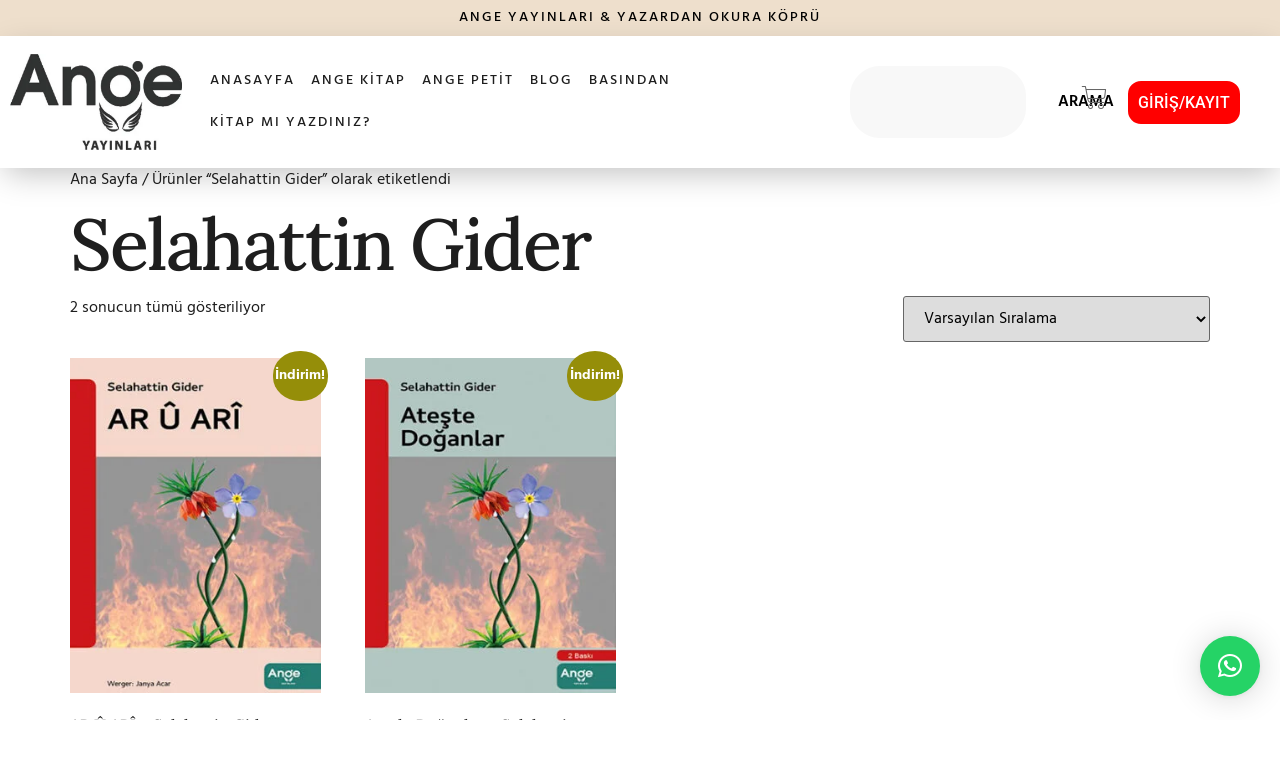

--- FILE ---
content_type: text/css
request_url: https://www.angeyayinlari.com/wp-content/uploads/elementor/css/post-1470.css?ver=1768478621
body_size: 1956
content:
.elementor-1470 .elementor-element.elementor-element-7814aa05:not(.elementor-motion-effects-element-type-background), .elementor-1470 .elementor-element.elementor-element-7814aa05 > .elementor-motion-effects-container > .elementor-motion-effects-layer{background-color:var( --e-global-color-9599ec0 );}.elementor-1470 .elementor-element.elementor-element-7814aa05{transition:background 0.3s, border 0.3s, border-radius 0.3s, box-shadow 0.3s;z-index:9;}.elementor-1470 .elementor-element.elementor-element-7814aa05 > .elementor-background-overlay{transition:background 0.3s, border-radius 0.3s, opacity 0.3s;}.elementor-widget-heading .elementor-heading-title{font-family:var( --e-global-typography-primary-font-family ), Sans-serif;font-weight:var( --e-global-typography-primary-font-weight );color:var( --e-global-color-primary );}.elementor-1470 .elementor-element.elementor-element-2a750fbb{text-align:center;}.elementor-1470 .elementor-element.elementor-element-2a750fbb .elementor-heading-title{font-family:var( --e-global-typography-84ca66e-font-family ), Sans-serif;font-size:var( --e-global-typography-84ca66e-font-size );font-weight:var( --e-global-typography-84ca66e-font-weight );text-transform:var( --e-global-typography-84ca66e-text-transform );line-height:var( --e-global-typography-84ca66e-line-height );letter-spacing:var( --e-global-typography-84ca66e-letter-spacing );color:#000000;}.elementor-1470 .elementor-element.elementor-element-488ddb1e > .elementor-container > .elementor-column > .elementor-widget-wrap{align-content:center;align-items:center;}.elementor-1470 .elementor-element.elementor-element-488ddb1e:not(.elementor-motion-effects-element-type-background), .elementor-1470 .elementor-element.elementor-element-488ddb1e > .elementor-motion-effects-container > .elementor-motion-effects-layer{background-color:var( --e-global-color-a291686 );}.elementor-1470 .elementor-element.elementor-element-488ddb1e{box-shadow:0px 10px 30px -5px rgba(0, 0, 0, 0.25);transition:background 0.3s, border 0.3s, border-radius 0.3s, box-shadow 0.3s;z-index:10;}.elementor-1470 .elementor-element.elementor-element-488ddb1e > .elementor-background-overlay{transition:background 0.3s, border-radius 0.3s, opacity 0.3s;}.elementor-widget-image .widget-image-caption{color:var( --e-global-color-text );font-family:var( --e-global-typography-text-font-family ), Sans-serif;font-weight:var( --e-global-typography-text-font-weight );}.elementor-1470 .elementor-element.elementor-element-48802784{text-align:center;}.elementor-1470 .elementor-element.elementor-element-48802784 img{width:100%;max-width:100%;height:112px;object-fit:contain;object-position:center center;}.elementor-widget-nav-menu .elementor-nav-menu .elementor-item{font-family:var( --e-global-typography-primary-font-family ), Sans-serif;font-weight:var( --e-global-typography-primary-font-weight );}.elementor-widget-nav-menu .elementor-nav-menu--main .elementor-item{color:var( --e-global-color-text );fill:var( --e-global-color-text );}.elementor-widget-nav-menu .elementor-nav-menu--main .elementor-item:hover,
					.elementor-widget-nav-menu .elementor-nav-menu--main .elementor-item.elementor-item-active,
					.elementor-widget-nav-menu .elementor-nav-menu--main .elementor-item.highlighted,
					.elementor-widget-nav-menu .elementor-nav-menu--main .elementor-item:focus{color:var( --e-global-color-accent );fill:var( --e-global-color-accent );}.elementor-widget-nav-menu .elementor-nav-menu--main:not(.e--pointer-framed) .elementor-item:before,
					.elementor-widget-nav-menu .elementor-nav-menu--main:not(.e--pointer-framed) .elementor-item:after{background-color:var( --e-global-color-accent );}.elementor-widget-nav-menu .e--pointer-framed .elementor-item:before,
					.elementor-widget-nav-menu .e--pointer-framed .elementor-item:after{border-color:var( --e-global-color-accent );}.elementor-widget-nav-menu{--e-nav-menu-divider-color:var( --e-global-color-text );}.elementor-widget-nav-menu .elementor-nav-menu--dropdown .elementor-item, .elementor-widget-nav-menu .elementor-nav-menu--dropdown  .elementor-sub-item{font-family:var( --e-global-typography-accent-font-family ), Sans-serif;font-weight:var( --e-global-typography-accent-font-weight );}.elementor-1470 .elementor-element.elementor-element-585050bc{width:var( --container-widget-width, 102.649% );max-width:102.649%;--container-widget-width:102.649%;--container-widget-flex-grow:0;--e-nav-menu-horizontal-menu-item-margin:calc( 0px / 2 );}.elementor-1470 .elementor-element.elementor-element-585050bc.elementor-element{--flex-grow:0;--flex-shrink:0;}.elementor-1470 .elementor-element.elementor-element-585050bc .elementor-menu-toggle{margin-left:auto;background-color:#02010100;}.elementor-1470 .elementor-element.elementor-element-585050bc .elementor-nav-menu .elementor-item{font-family:var( --e-global-typography-84ca66e-font-family ), Sans-serif;font-size:var( --e-global-typography-84ca66e-font-size );font-weight:var( --e-global-typography-84ca66e-font-weight );text-transform:var( --e-global-typography-84ca66e-text-transform );line-height:var( --e-global-typography-84ca66e-line-height );letter-spacing:var( --e-global-typography-84ca66e-letter-spacing );}.elementor-1470 .elementor-element.elementor-element-585050bc .elementor-nav-menu--main .elementor-item{color:var( --e-global-color-dea41e4 );fill:var( --e-global-color-dea41e4 );padding-left:8px;padding-right:8px;padding-top:13px;padding-bottom:13px;}.elementor-1470 .elementor-element.elementor-element-585050bc .elementor-nav-menu--main .elementor-item:hover,
					.elementor-1470 .elementor-element.elementor-element-585050bc .elementor-nav-menu--main .elementor-item.elementor-item-active,
					.elementor-1470 .elementor-element.elementor-element-585050bc .elementor-nav-menu--main .elementor-item.highlighted,
					.elementor-1470 .elementor-element.elementor-element-585050bc .elementor-nav-menu--main .elementor-item:focus{color:var( --e-global-color-dea41e4 );}.elementor-1470 .elementor-element.elementor-element-585050bc .elementor-nav-menu--main:not(.e--pointer-framed) .elementor-item:before,
					.elementor-1470 .elementor-element.elementor-element-585050bc .elementor-nav-menu--main:not(.e--pointer-framed) .elementor-item:after{background-color:var( --e-global-color-91455cb );}.elementor-1470 .elementor-element.elementor-element-585050bc .e--pointer-framed .elementor-item:before,
					.elementor-1470 .elementor-element.elementor-element-585050bc .e--pointer-framed .elementor-item:after{border-color:var( --e-global-color-91455cb );}.elementor-1470 .elementor-element.elementor-element-585050bc .elementor-nav-menu--main .elementor-item.elementor-item-active{color:var( --e-global-color-dea41e4 );}.elementor-1470 .elementor-element.elementor-element-585050bc .elementor-nav-menu--main:not(.e--pointer-framed) .elementor-item.elementor-item-active:before,
					.elementor-1470 .elementor-element.elementor-element-585050bc .elementor-nav-menu--main:not(.e--pointer-framed) .elementor-item.elementor-item-active:after{background-color:var( --e-global-color-9599ec0 );}.elementor-1470 .elementor-element.elementor-element-585050bc .e--pointer-framed .elementor-item.elementor-item-active:before,
					.elementor-1470 .elementor-element.elementor-element-585050bc .e--pointer-framed .elementor-item.elementor-item-active:after{border-color:var( --e-global-color-9599ec0 );}.elementor-1470 .elementor-element.elementor-element-585050bc .elementor-nav-menu--main:not(.elementor-nav-menu--layout-horizontal) .elementor-nav-menu > li:not(:last-child){margin-bottom:0px;}.elementor-1470 .elementor-element.elementor-element-585050bc .elementor-item:before{border-radius:30px;}.elementor-1470 .elementor-element.elementor-element-585050bc .e--animation-shutter-in-horizontal .elementor-item:before{border-radius:30px 30px 0 0;}.elementor-1470 .elementor-element.elementor-element-585050bc .e--animation-shutter-in-horizontal .elementor-item:after{border-radius:0 0 30px 30px;}.elementor-1470 .elementor-element.elementor-element-585050bc .e--animation-shutter-in-vertical .elementor-item:before{border-radius:0 30px 30px 0;}.elementor-1470 .elementor-element.elementor-element-585050bc .e--animation-shutter-in-vertical .elementor-item:after{border-radius:30px 0 0 30px;}.elementor-1470 .elementor-element.elementor-element-585050bc .elementor-nav-menu--dropdown a, .elementor-1470 .elementor-element.elementor-element-585050bc .elementor-menu-toggle{color:var( --e-global-color-dea41e4 );fill:var( --e-global-color-dea41e4 );}.elementor-1470 .elementor-element.elementor-element-585050bc .elementor-nav-menu--dropdown{background-color:var( --e-global-color-a291686 );border-style:solid;border-width:0px 0px 3px 0px;border-color:var( --e-global-color-9599ec0 );border-radius:30px 30px 30px 30px;}.elementor-1470 .elementor-element.elementor-element-585050bc .elementor-nav-menu--dropdown a:hover,
					.elementor-1470 .elementor-element.elementor-element-585050bc .elementor-nav-menu--dropdown a:focus,
					.elementor-1470 .elementor-element.elementor-element-585050bc .elementor-nav-menu--dropdown a.elementor-item-active,
					.elementor-1470 .elementor-element.elementor-element-585050bc .elementor-nav-menu--dropdown a.highlighted,
					.elementor-1470 .elementor-element.elementor-element-585050bc .elementor-menu-toggle:hover,
					.elementor-1470 .elementor-element.elementor-element-585050bc .elementor-menu-toggle:focus{color:var( --e-global-color-dea41e4 );}.elementor-1470 .elementor-element.elementor-element-585050bc .elementor-nav-menu--dropdown a:hover,
					.elementor-1470 .elementor-element.elementor-element-585050bc .elementor-nav-menu--dropdown a:focus,
					.elementor-1470 .elementor-element.elementor-element-585050bc .elementor-nav-menu--dropdown a.elementor-item-active,
					.elementor-1470 .elementor-element.elementor-element-585050bc .elementor-nav-menu--dropdown a.highlighted{background-color:var( --e-global-color-91455cb );}.elementor-1470 .elementor-element.elementor-element-585050bc .elementor-nav-menu--dropdown a.elementor-item-active{color:var( --e-global-color-dea41e4 );background-color:var( --e-global-color-9599ec0 );}.elementor-1470 .elementor-element.elementor-element-585050bc .elementor-nav-menu--dropdown .elementor-item, .elementor-1470 .elementor-element.elementor-element-585050bc .elementor-nav-menu--dropdown  .elementor-sub-item{font-family:var( --e-global-typography-b2ce6af-font-family ), Sans-serif;font-size:var( --e-global-typography-b2ce6af-font-size );}.elementor-1470 .elementor-element.elementor-element-585050bc .elementor-nav-menu--dropdown li:first-child a{border-top-left-radius:30px;border-top-right-radius:30px;}.elementor-1470 .elementor-element.elementor-element-585050bc .elementor-nav-menu--dropdown li:last-child a{border-bottom-right-radius:30px;border-bottom-left-radius:30px;}.elementor-1470 .elementor-element.elementor-element-585050bc .elementor-nav-menu--main .elementor-nav-menu--dropdown, .elementor-1470 .elementor-element.elementor-element-585050bc .elementor-nav-menu__container.elementor-nav-menu--dropdown{box-shadow:0px 10px 30px -5px rgba(0, 0, 0, 0.25);}.elementor-1470 .elementor-element.elementor-element-585050bc .elementor-nav-menu--dropdown a{padding-left:20px;padding-right:20px;}.elementor-1470 .elementor-element.elementor-element-585050bc div.elementor-menu-toggle{color:var( --e-global-color-dea41e4 );}.elementor-1470 .elementor-element.elementor-element-585050bc div.elementor-menu-toggle svg{fill:var( --e-global-color-dea41e4 );}.elementor-widget-search{--e-search-input-color:var( --e-global-color-text );}.elementor-widget-search.e-focus{--e-search-input-color:var( --e-global-color-text );}.elementor-widget-search .elementor-pagination{font-family:var( --e-global-typography-primary-font-family ), Sans-serif;font-weight:var( --e-global-typography-primary-font-weight );}.elementor-1470 .elementor-element.elementor-element-e5523f2 .e-search-submit{background-color:#FFFFFF;}.elementor-1470 .elementor-element.elementor-element-e5523f2 .e-search-submit:hover{background-color:#000000;--e-search-submit-color:#FFFFFF;}.elementor-1470 .elementor-element.elementor-element-e5523f2{--e-search-submit-color:#000000;}.elementor-1470 .elementor-element.elementor-element-afdfdc4 .bdt-mini-cart-wrapper .bdt-mini-cart-button-icon{margin-left:0px;}body:not(.bdt-offcanvas-flip) #bdt-offcanvas-afdfdc4.bdt-offcanvas .bdt-offcanvas-bar{width:260px;left:-260px;}body:not(.bdt-offcanvas-flip) #bdt-offcanvas-afdfdc4.bdt-offcanvas.bdt-open>.bdt-offcanvas-bar{left:0;}.bdt-offcanvas-flip #bdt-offcanvas-afdfdc4.bdt-offcanvas .bdt-offcanvas-bar{width:260px;right:-260px;}.bdt-offcanvas-flip #bdt-offcanvas-afdfdc4.bdt-offcanvas.bdt-open>.bdt-offcanvas-bar{right:0;}#bdt-offcanvas-afdfdc4.bdt-offcanvas{height:650px;}.elementor-1470 .elementor-element.elementor-element-afdfdc4 .bdt-mini-cart-wrapper .bdt-mini-cart-button{padding:0px 0px 0px 0px;}.elementor-1470 .elementor-element.elementor-element-afdfdc4 .bdt-mini-cart-wrapper .bdt-cart-button-text{font-size:1px;}.elementor-1470 .elementor-element.elementor-element-afdfdc4 .bdt-mini-cart-wrapper .bdt-mini-cart-button-icon .bdt-cart-icon i{font-size:25px;}.elementor-1470 .elementor-element.elementor-element-afdfdc4 .bdt-mini-cart-product-item .bdt-mini-cart-product-thumbnail img{border-radius:15px 15px 15px 15px;overflow:hidden;}.elementor-1470 .elementor-element.elementor-element-afdfdc4 .bdt-mini-cart-footer-buttons .bdt-button-view-cart{padding:10px 10px 10px 10px;}.elementor-bc-flex-widget .elementor-1470 .elementor-element.elementor-element-28c08e21.elementor-column .elementor-widget-wrap{align-items:center;}.elementor-1470 .elementor-element.elementor-element-28c08e21.elementor-column.elementor-element[data-element_type="column"] > .elementor-widget-wrap.elementor-element-populated{align-content:center;align-items:center;}.elementor-1470 .elementor-element.elementor-element-28c08e21.elementor-column > .elementor-widget-wrap{justify-content:center;}.elementor-1470 .elementor-element.elementor-element-7ebd6b6d > .elementor-container > .elementor-column > .elementor-widget-wrap{align-content:center;align-items:center;}.elementor-1470 .elementor-element.elementor-element-7ebd6b6d{padding:0em 0em 0em 0em;}.elementor-widget-button .elementor-button{background-color:var( --e-global-color-accent );font-family:var( --e-global-typography-accent-font-family ), Sans-serif;font-weight:var( --e-global-typography-accent-font-weight );}.elementor-1470 .elementor-element.elementor-element-5bb3faf3 .elementor-button{background-color:#FF0000;fill:#FFFFFF;color:#FFFFFF;border-style:solid;border-width:2px 2px 2px 2px;border-radius:15px 15px 15px 15px;padding:10px 10px 9px 10px;}.elementor-1470 .elementor-element.elementor-element-5bb3faf3{width:var( --container-widget-width, 96.451% );max-width:96.451%;--container-widget-width:96.451%;--container-widget-flex-grow:0;}.elementor-1470 .elementor-element.elementor-element-5bb3faf3.elementor-element{--flex-grow:0;--flex-shrink:0;}.elementor-1470 .elementor-element.elementor-element-e8228bc{width:var( --container-widget-width, 97.719% );max-width:97.719%;--container-widget-width:97.719%;--container-widget-flex-grow:0;}.elementor-1470 .elementor-element.elementor-element-e8228bc.elementor-element{--flex-grow:0;--flex-shrink:0;}.elementor-1470 .elementor-element.elementor-element-e8228bc .elementor-heading-title{font-family:"Hind", Sans-serif;font-size:14px;font-weight:700;text-transform:uppercase;line-height:1.2em;letter-spacing:2px;color:var( --e-global-color-8580031 );}.elementor-theme-builder-content-area{height:400px;}.elementor-location-header:before, .elementor-location-footer:before{content:"";display:table;clear:both;}.elementor-widget .tippy-tooltip .tippy-content{text-align:center;}@media(max-width:1024px){.elementor-1470 .elementor-element.elementor-element-2a750fbb .elementor-heading-title{font-size:var( --e-global-typography-84ca66e-font-size );line-height:var( --e-global-typography-84ca66e-line-height );letter-spacing:var( --e-global-typography-84ca66e-letter-spacing );}.elementor-1470 .elementor-element.elementor-element-1bcb0828 > .elementor-element-populated{padding:1em 1em 1em 1em;}.elementor-1470 .elementor-element.elementor-element-585050bc .elementor-nav-menu .elementor-item{font-size:var( --e-global-typography-84ca66e-font-size );line-height:var( --e-global-typography-84ca66e-line-height );letter-spacing:var( --e-global-typography-84ca66e-letter-spacing );}.elementor-1470 .elementor-element.elementor-element-585050bc .elementor-nav-menu--dropdown .elementor-item, .elementor-1470 .elementor-element.elementor-element-585050bc .elementor-nav-menu--dropdown  .elementor-sub-item{font-size:var( --e-global-typography-b2ce6af-font-size );}.elementor-1470 .elementor-element.elementor-element-585050bc .elementor-nav-menu--dropdown a{padding-left:30px;padding-right:30px;padding-top:15px;padding-bottom:15px;}.elementor-1470 .elementor-element.elementor-element-585050bc{--nav-menu-icon-size:25px;}.elementor-1470 .elementor-element.elementor-element-585050bc .elementor-menu-toggle{border-width:0px;border-radius:0px;}.elementor-1470 .elementor-element.elementor-element-28c08e21 > .elementor-element-populated{padding:0em 0em 0em 0em;}.elementor-1470 .elementor-element.elementor-element-e8228bc .elementor-heading-title{font-size:13px;}}@media(max-width:767px){.elementor-1470 .elementor-element.elementor-element-2a750fbb .elementor-heading-title{font-size:var( --e-global-typography-84ca66e-font-size );line-height:var( --e-global-typography-84ca66e-line-height );letter-spacing:var( --e-global-typography-84ca66e-letter-spacing );}.elementor-1470 .elementor-element.elementor-element-1bcb0828{width:40%;}.elementor-1470 .elementor-element.elementor-element-1bcb0828 > .elementor-element-populated{padding:1em 0.5em 1em 1em;}.elementor-1470 .elementor-element.elementor-element-3735df12{width:10%;}.elementor-1470 .elementor-element.elementor-element-3735df12 > .elementor-element-populated{padding:0px 2px 0px 2px;}.elementor-1470 .elementor-element.elementor-element-585050bc .elementor-nav-menu .elementor-item{font-size:var( --e-global-typography-84ca66e-font-size );line-height:var( --e-global-typography-84ca66e-line-height );letter-spacing:var( --e-global-typography-84ca66e-letter-spacing );}.elementor-1470 .elementor-element.elementor-element-585050bc .elementor-nav-menu--dropdown .elementor-item, .elementor-1470 .elementor-element.elementor-element-585050bc .elementor-nav-menu--dropdown  .elementor-sub-item{font-size:var( --e-global-typography-b2ce6af-font-size );}.elementor-1470 .elementor-element.elementor-element-585050bc .elementor-nav-menu--dropdown a{padding-left:25px;padding-right:25px;}.elementor-1470 .elementor-element.elementor-element-585050bc{--nav-menu-icon-size:20px;}.elementor-1470 .elementor-element.elementor-element-2eb1aec1{width:10%;}.elementor-1470 .elementor-element.elementor-element-2eb1aec1 > .elementor-element-populated{padding:0px 2px 0px 2px;}#bdt-offcanvas-afdfdc4.bdt-offcanvas{height:680px;}.elementor-1470 .elementor-element.elementor-element-afdfdc4 .bdt-mini-cart-wrapper .bdt-mini-cart-button{padding:-5px -5px -5px -5px;}.elementor-1470 .elementor-element.elementor-element-28c08e21{width:40%;}.elementor-1470 .elementor-element.elementor-element-2512ac0c{width:40%;}.elementor-1470 .elementor-element.elementor-element-2512ac0c > .elementor-element-populated{padding:0px 2px 0px 2px;}.elementor-1470 .elementor-element.elementor-element-5bb3faf3 .elementor-button{font-size:12px;}.elementor-1470 .elementor-element.elementor-element-441e6039{width:60%;}.elementor-1470 .elementor-element.elementor-element-441e6039 > .elementor-element-populated{padding:0px 2px 0px 2px;}.elementor-1470 .elementor-element.elementor-element-e8228bc{width:var( --container-widget-width, 173.516px );max-width:173.516px;--container-widget-width:173.516px;--container-widget-flex-grow:0;}.elementor-1470 .elementor-element.elementor-element-e8228bc .elementor-heading-title{font-size:12px;}}@media(min-width:768px){.elementor-1470 .elementor-element.elementor-element-1bcb0828{width:15%;}.elementor-1470 .elementor-element.elementor-element-3735df12{width:50.641%;}.elementor-1470 .elementor-element.elementor-element-408c9984{width:18.096%;}.elementor-1470 .elementor-element.elementor-element-2eb1aec1{width:2.693%;}.elementor-1470 .elementor-element.elementor-element-28c08e21{width:13.57%;}.elementor-1470 .elementor-element.elementor-element-2512ac0c{width:43.612%;}.elementor-1470 .elementor-element.elementor-element-441e6039{width:56.388%;}}@media(max-width:1024px) and (min-width:768px){.elementor-1470 .elementor-element.elementor-element-1bcb0828{width:23%;}.elementor-1470 .elementor-element.elementor-element-3735df12{width:17%;}.elementor-1470 .elementor-element.elementor-element-408c9984{width:27%;}.elementor-1470 .elementor-element.elementor-element-2eb1aec1{width:7%;}.elementor-1470 .elementor-element.elementor-element-28c08e21{width:26%;}.elementor-1470 .elementor-element.elementor-element-2512ac0c{width:35%;}.elementor-1470 .elementor-element.elementor-element-441e6039{width:65%;}}

--- FILE ---
content_type: text/css
request_url: https://www.angeyayinlari.com/wp-content/uploads/elementor/css/post-1473.css?ver=1768478622
body_size: 1821
content:
.elementor-1473 .elementor-element.elementor-element-21831fc5:not(.elementor-motion-effects-element-type-background), .elementor-1473 .elementor-element.elementor-element-21831fc5 > .elementor-motion-effects-container > .elementor-motion-effects-layer{background-color:var( --e-global-color-8580031 );background-image:url("https://www.angeyayinlari.com/wp-content/uploads/2024/08/Topographic-Styled-Colorful-Lines-Background-09-scaled.jpg");background-position:center center;background-repeat:no-repeat;background-size:cover;}.elementor-1473 .elementor-element.elementor-element-21831fc5 > .elementor-background-overlay{background-color:var( --e-global-color-8580031 );opacity:0.8;transition:background 0.3s, border-radius 0.3s, opacity 0.3s;}.elementor-1473 .elementor-element.elementor-element-21831fc5{transition:background 0.3s, border 0.3s, border-radius 0.3s, box-shadow 0.3s;padding:1em 1em 1em 1em;}.elementor-1473 .elementor-element.elementor-element-6f93a53d > .elementor-container{max-width:640px;}.elementor-1473 .elementor-element.elementor-element-6f93a53d{padding:3em 3em 3em 3em;}.elementor-widget-heading .elementor-heading-title{font-family:var( --e-global-typography-primary-font-family ), Sans-serif;font-weight:var( --e-global-typography-primary-font-weight );color:var( --e-global-color-primary );}.elementor-1473 .elementor-element.elementor-element-33b9711{text-align:center;}.elementor-1473 .elementor-element.elementor-element-33b9711 .elementor-heading-title{font-family:"Roboto", Sans-serif;font-size:41px;font-weight:600;color:#FFFFFF;}.elementor-widget-text-editor{font-family:var( --e-global-typography-text-font-family ), Sans-serif;font-weight:var( --e-global-typography-text-font-weight );color:var( --e-global-color-text );}.elementor-widget-text-editor.elementor-drop-cap-view-stacked .elementor-drop-cap{background-color:var( --e-global-color-primary );}.elementor-widget-text-editor.elementor-drop-cap-view-framed .elementor-drop-cap, .elementor-widget-text-editor.elementor-drop-cap-view-default .elementor-drop-cap{color:var( --e-global-color-primary );border-color:var( --e-global-color-primary );}.elementor-1473 .elementor-element.elementor-element-484f229{text-align:center;font-family:"Roboto", Sans-serif;font-size:18px;font-weight:400;color:#FFFFFF;}.elementor-widget-divider{--divider-color:var( --e-global-color-secondary );}.elementor-widget-divider .elementor-divider__text{color:var( --e-global-color-secondary );font-family:var( --e-global-typography-secondary-font-family ), Sans-serif;font-weight:var( --e-global-typography-secondary-font-weight );}.elementor-widget-divider.elementor-view-stacked .elementor-icon{background-color:var( --e-global-color-secondary );}.elementor-widget-divider.elementor-view-framed .elementor-icon, .elementor-widget-divider.elementor-view-default .elementor-icon{color:var( --e-global-color-secondary );border-color:var( --e-global-color-secondary );}.elementor-widget-divider.elementor-view-framed .elementor-icon, .elementor-widget-divider.elementor-view-default .elementor-icon svg{fill:var( --e-global-color-secondary );}.elementor-1473 .elementor-element.elementor-element-1170ced1{--divider-border-style:solid;--divider-color:#7A7A7A38;--divider-border-width:1px;}.elementor-1473 .elementor-element.elementor-element-1170ced1 .elementor-divider-separator{width:100%;}.elementor-1473 .elementor-element.elementor-element-1170ced1 .elementor-divider{padding-block-start:15px;padding-block-end:15px;}.elementor-1473 .elementor-element.elementor-element-7367c2e9{padding:1em 0em 1em 0em;}.elementor-1473 .elementor-element.elementor-element-3b5923e4{text-align:left;}.elementor-1473 .elementor-element.elementor-element-3b5923e4 .elementor-heading-title{font-family:var( --e-global-typography-7044a64-font-family ), Sans-serif;font-size:var( --e-global-typography-7044a64-font-size );font-weight:var( --e-global-typography-7044a64-font-weight );line-height:var( --e-global-typography-7044a64-line-height );color:var( --e-global-color-a291686 );}.elementor-widget-icon-list .elementor-icon-list-item:not(:last-child):after{border-color:var( --e-global-color-text );}.elementor-widget-icon-list .elementor-icon-list-icon i{color:var( --e-global-color-primary );}.elementor-widget-icon-list .elementor-icon-list-icon svg{fill:var( --e-global-color-primary );}.elementor-widget-icon-list .elementor-icon-list-item > .elementor-icon-list-text, .elementor-widget-icon-list .elementor-icon-list-item > a{font-family:var( --e-global-typography-text-font-family ), Sans-serif;font-weight:var( --e-global-typography-text-font-weight );}.elementor-widget-icon-list .elementor-icon-list-text{color:var( --e-global-color-secondary );}.elementor-1473 .elementor-element.elementor-element-1607ee .elementor-icon-list-items:not(.elementor-inline-items) .elementor-icon-list-item:not(:last-child){padding-block-end:calc(8px/2);}.elementor-1473 .elementor-element.elementor-element-1607ee .elementor-icon-list-items:not(.elementor-inline-items) .elementor-icon-list-item:not(:first-child){margin-block-start:calc(8px/2);}.elementor-1473 .elementor-element.elementor-element-1607ee .elementor-icon-list-items.elementor-inline-items .elementor-icon-list-item{margin-inline:calc(8px/2);}.elementor-1473 .elementor-element.elementor-element-1607ee .elementor-icon-list-items.elementor-inline-items{margin-inline:calc(-8px/2);}.elementor-1473 .elementor-element.elementor-element-1607ee .elementor-icon-list-items.elementor-inline-items .elementor-icon-list-item:after{inset-inline-end:calc(-8px/2);}.elementor-1473 .elementor-element.elementor-element-1607ee .elementor-icon-list-icon i{transition:color 0.3s;}.elementor-1473 .elementor-element.elementor-element-1607ee .elementor-icon-list-icon svg{transition:fill 0.3s;}.elementor-1473 .elementor-element.elementor-element-1607ee{--e-icon-list-icon-size:14px;--icon-vertical-offset:0px;}.elementor-1473 .elementor-element.elementor-element-1607ee .elementor-icon-list-item > .elementor-icon-list-text, .elementor-1473 .elementor-element.elementor-element-1607ee .elementor-icon-list-item > a{font-family:var( --e-global-typography-b2ce6af-font-family ), Sans-serif;font-size:var( --e-global-typography-b2ce6af-font-size );line-height:var( --e-global-typography-b2ce6af-line-height );}.elementor-1473 .elementor-element.elementor-element-1607ee .elementor-icon-list-text{color:var( --e-global-color-308e809 );transition:color 0.3s;}.elementor-1473 .elementor-element.elementor-element-1607ee .elementor-icon-list-item:hover .elementor-icon-list-text{color:var( --e-global-color-a185853 );}.elementor-1473 .elementor-element.elementor-element-be5546b{text-align:left;}.elementor-1473 .elementor-element.elementor-element-be5546b .elementor-heading-title{font-family:var( --e-global-typography-7044a64-font-family ), Sans-serif;font-size:var( --e-global-typography-7044a64-font-size );font-weight:var( --e-global-typography-7044a64-font-weight );line-height:var( --e-global-typography-7044a64-line-height );color:var( --e-global-color-a291686 );}.elementor-1473 .elementor-element.elementor-element-6121c39 .elementor-icon-list-items:not(.elementor-inline-items) .elementor-icon-list-item:not(:last-child){padding-block-end:calc(8px/2);}.elementor-1473 .elementor-element.elementor-element-6121c39 .elementor-icon-list-items:not(.elementor-inline-items) .elementor-icon-list-item:not(:first-child){margin-block-start:calc(8px/2);}.elementor-1473 .elementor-element.elementor-element-6121c39 .elementor-icon-list-items.elementor-inline-items .elementor-icon-list-item{margin-inline:calc(8px/2);}.elementor-1473 .elementor-element.elementor-element-6121c39 .elementor-icon-list-items.elementor-inline-items{margin-inline:calc(-8px/2);}.elementor-1473 .elementor-element.elementor-element-6121c39 .elementor-icon-list-items.elementor-inline-items .elementor-icon-list-item:after{inset-inline-end:calc(-8px/2);}.elementor-1473 .elementor-element.elementor-element-6121c39 .elementor-icon-list-icon i{transition:color 0.3s;}.elementor-1473 .elementor-element.elementor-element-6121c39 .elementor-icon-list-icon svg{transition:fill 0.3s;}.elementor-1473 .elementor-element.elementor-element-6121c39{--e-icon-list-icon-size:14px;--icon-vertical-offset:0px;}.elementor-1473 .elementor-element.elementor-element-6121c39 .elementor-icon-list-item > .elementor-icon-list-text, .elementor-1473 .elementor-element.elementor-element-6121c39 .elementor-icon-list-item > a{font-family:var( --e-global-typography-b2ce6af-font-family ), Sans-serif;font-size:var( --e-global-typography-b2ce6af-font-size );line-height:var( --e-global-typography-b2ce6af-line-height );}.elementor-1473 .elementor-element.elementor-element-6121c39 .elementor-icon-list-text{color:var( --e-global-color-308e809 );transition:color 0.3s;}.elementor-1473 .elementor-element.elementor-element-6121c39 .elementor-icon-list-item:hover .elementor-icon-list-text{color:var( --e-global-color-a185853 );}.elementor-1473 .elementor-element.elementor-element-60374d32{text-align:left;}.elementor-1473 .elementor-element.elementor-element-60374d32 .elementor-heading-title{font-family:var( --e-global-typography-7044a64-font-family ), Sans-serif;font-size:var( --e-global-typography-7044a64-font-size );font-weight:var( --e-global-typography-7044a64-font-weight );line-height:var( --e-global-typography-7044a64-line-height );color:var( --e-global-color-a291686 );}.elementor-1473 .elementor-element.elementor-element-374bc31e .elementor-icon-list-items:not(.elementor-inline-items) .elementor-icon-list-item:not(:last-child){padding-block-end:calc(8px/2);}.elementor-1473 .elementor-element.elementor-element-374bc31e .elementor-icon-list-items:not(.elementor-inline-items) .elementor-icon-list-item:not(:first-child){margin-block-start:calc(8px/2);}.elementor-1473 .elementor-element.elementor-element-374bc31e .elementor-icon-list-items.elementor-inline-items .elementor-icon-list-item{margin-inline:calc(8px/2);}.elementor-1473 .elementor-element.elementor-element-374bc31e .elementor-icon-list-items.elementor-inline-items{margin-inline:calc(-8px/2);}.elementor-1473 .elementor-element.elementor-element-374bc31e .elementor-icon-list-items.elementor-inline-items .elementor-icon-list-item:after{inset-inline-end:calc(-8px/2);}.elementor-1473 .elementor-element.elementor-element-374bc31e .elementor-icon-list-icon i{transition:color 0.3s;}.elementor-1473 .elementor-element.elementor-element-374bc31e .elementor-icon-list-icon svg{transition:fill 0.3s;}.elementor-1473 .elementor-element.elementor-element-374bc31e{--e-icon-list-icon-size:14px;--icon-vertical-offset:0px;}.elementor-1473 .elementor-element.elementor-element-374bc31e .elementor-icon-list-item > .elementor-icon-list-text, .elementor-1473 .elementor-element.elementor-element-374bc31e .elementor-icon-list-item > a{font-family:var( --e-global-typography-b2ce6af-font-family ), Sans-serif;font-size:var( --e-global-typography-b2ce6af-font-size );line-height:var( --e-global-typography-b2ce6af-line-height );}.elementor-1473 .elementor-element.elementor-element-374bc31e .elementor-icon-list-text{color:var( --e-global-color-308e809 );transition:color 0.3s;}.elementor-1473 .elementor-element.elementor-element-374bc31e .elementor-icon-list-item:hover .elementor-icon-list-text{color:var( --e-global-color-a185853 );}.elementor-1473 .elementor-element.elementor-element-18d58b24{text-align:left;}.elementor-1473 .elementor-element.elementor-element-18d58b24 .elementor-heading-title{font-family:var( --e-global-typography-7044a64-font-family ), Sans-serif;font-size:var( --e-global-typography-7044a64-font-size );font-weight:var( --e-global-typography-7044a64-font-weight );line-height:var( --e-global-typography-7044a64-line-height );color:var( --e-global-color-a291686 );}.elementor-1473 .elementor-element.elementor-element-378dc2c8 .elementor-icon-list-items:not(.elementor-inline-items) .elementor-icon-list-item:not(:last-child){padding-block-end:calc(8px/2);}.elementor-1473 .elementor-element.elementor-element-378dc2c8 .elementor-icon-list-items:not(.elementor-inline-items) .elementor-icon-list-item:not(:first-child){margin-block-start:calc(8px/2);}.elementor-1473 .elementor-element.elementor-element-378dc2c8 .elementor-icon-list-items.elementor-inline-items .elementor-icon-list-item{margin-inline:calc(8px/2);}.elementor-1473 .elementor-element.elementor-element-378dc2c8 .elementor-icon-list-items.elementor-inline-items{margin-inline:calc(-8px/2);}.elementor-1473 .elementor-element.elementor-element-378dc2c8 .elementor-icon-list-items.elementor-inline-items .elementor-icon-list-item:after{inset-inline-end:calc(-8px/2);}.elementor-1473 .elementor-element.elementor-element-378dc2c8 .elementor-icon-list-icon i{transition:color 0.3s;}.elementor-1473 .elementor-element.elementor-element-378dc2c8 .elementor-icon-list-icon svg{transition:fill 0.3s;}.elementor-1473 .elementor-element.elementor-element-378dc2c8{--e-icon-list-icon-size:14px;--icon-vertical-offset:0px;}.elementor-1473 .elementor-element.elementor-element-378dc2c8 .elementor-icon-list-item > .elementor-icon-list-text, .elementor-1473 .elementor-element.elementor-element-378dc2c8 .elementor-icon-list-item > a{font-family:var( --e-global-typography-b2ce6af-font-family ), Sans-serif;font-size:var( --e-global-typography-b2ce6af-font-size );line-height:var( --e-global-typography-b2ce6af-line-height );}.elementor-1473 .elementor-element.elementor-element-378dc2c8 .elementor-icon-list-text{color:var( --e-global-color-308e809 );transition:color 0.3s;}.elementor-1473 .elementor-element.elementor-element-378dc2c8 .elementor-icon-list-item:hover .elementor-icon-list-text{color:var( --e-global-color-a185853 );}.elementor-1473 .elementor-element.elementor-element-99666cd .elementor-repeater-item-a912292.elementor-social-icon{background-color:#FFFFFF;}.elementor-1473 .elementor-element.elementor-element-99666cd .elementor-repeater-item-a912292.elementor-social-icon i{color:#000000;}.elementor-1473 .elementor-element.elementor-element-99666cd .elementor-repeater-item-a912292.elementor-social-icon svg{fill:#000000;}.elementor-1473 .elementor-element.elementor-element-99666cd .elementor-repeater-item-87d4ad6.elementor-social-icon i{color:#000000;}.elementor-1473 .elementor-element.elementor-element-99666cd .elementor-repeater-item-87d4ad6.elementor-social-icon svg{fill:#000000;}.elementor-1473 .elementor-element.elementor-element-99666cd{--grid-template-columns:repeat(0, auto);--icon-size:15px;--grid-column-gap:10px;--grid-row-gap:0px;}.elementor-1473 .elementor-element.elementor-element-99666cd .elementor-widget-container{text-align:left;}.elementor-1473 .elementor-element.elementor-element-99666cd .elementor-social-icon{background-color:#FFFFFF;}.elementor-1473 .elementor-element.elementor-element-99666cd .elementor-social-icon i{color:#1E1E1E;}.elementor-1473 .elementor-element.elementor-element-99666cd .elementor-social-icon svg{fill:#1E1E1E;}.elementor-1473 .elementor-element.elementor-element-99666cd .elementor-social-icon:hover{background-color:var( --e-global-color-a185853 );}.elementor-1473 .elementor-element.elementor-element-99666cd .elementor-social-icon:hover i{color:var( --e-global-color-a291686 );}.elementor-1473 .elementor-element.elementor-element-99666cd .elementor-social-icon:hover svg{fill:var( --e-global-color-a291686 );}.elementor-1473 .elementor-element.elementor-element-1f307ed9{text-align:left;}.elementor-1473 .elementor-element.elementor-element-1f307ed9 .elementor-heading-title{font-family:var( --e-global-typography-7044a64-font-family ), Sans-serif;font-size:var( --e-global-typography-7044a64-font-size );font-weight:var( --e-global-typography-7044a64-font-weight );line-height:var( --e-global-typography-7044a64-line-height );color:var( --e-global-color-a291686 );}.elementor-1473 .elementor-element.elementor-element-70c638e8 .elementor-icon-list-items:not(.elementor-inline-items) .elementor-icon-list-item:not(:last-child){padding-block-end:calc(8px/2);}.elementor-1473 .elementor-element.elementor-element-70c638e8 .elementor-icon-list-items:not(.elementor-inline-items) .elementor-icon-list-item:not(:first-child){margin-block-start:calc(8px/2);}.elementor-1473 .elementor-element.elementor-element-70c638e8 .elementor-icon-list-items.elementor-inline-items .elementor-icon-list-item{margin-inline:calc(8px/2);}.elementor-1473 .elementor-element.elementor-element-70c638e8 .elementor-icon-list-items.elementor-inline-items{margin-inline:calc(-8px/2);}.elementor-1473 .elementor-element.elementor-element-70c638e8 .elementor-icon-list-items.elementor-inline-items .elementor-icon-list-item:after{inset-inline-end:calc(-8px/2);}.elementor-1473 .elementor-element.elementor-element-70c638e8 .elementor-icon-list-icon i{transition:color 0.3s;}.elementor-1473 .elementor-element.elementor-element-70c638e8 .elementor-icon-list-icon svg{transition:fill 0.3s;}.elementor-1473 .elementor-element.elementor-element-70c638e8{--e-icon-list-icon-size:14px;--icon-vertical-offset:0px;}.elementor-1473 .elementor-element.elementor-element-70c638e8 .elementor-icon-list-item > .elementor-icon-list-text, .elementor-1473 .elementor-element.elementor-element-70c638e8 .elementor-icon-list-item > a{font-family:var( --e-global-typography-b2ce6af-font-family ), Sans-serif;font-size:var( --e-global-typography-b2ce6af-font-size );line-height:var( --e-global-typography-b2ce6af-line-height );}.elementor-1473 .elementor-element.elementor-element-70c638e8 .elementor-icon-list-text{color:var( --e-global-color-308e809 );transition:color 0.3s;}.elementor-1473 .elementor-element.elementor-element-70c638e8 .elementor-icon-list-item:hover .elementor-icon-list-text{color:var( --e-global-color-a185853 );}.elementor-1473 .elementor-element.elementor-element-7744ea4b{text-align:left;}.elementor-1473 .elementor-element.elementor-element-7744ea4b .elementor-heading-title{font-family:var( --e-global-typography-7044a64-font-family ), Sans-serif;font-size:var( --e-global-typography-7044a64-font-size );font-weight:var( --e-global-typography-7044a64-font-weight );line-height:var( --e-global-typography-7044a64-line-height );color:var( --e-global-color-a291686 );}.elementor-1473 .elementor-element.elementor-element-16cd0d2 .elementor-icon-list-items:not(.elementor-inline-items) .elementor-icon-list-item:not(:last-child){padding-block-end:calc(8px/2);}.elementor-1473 .elementor-element.elementor-element-16cd0d2 .elementor-icon-list-items:not(.elementor-inline-items) .elementor-icon-list-item:not(:first-child){margin-block-start:calc(8px/2);}.elementor-1473 .elementor-element.elementor-element-16cd0d2 .elementor-icon-list-items.elementor-inline-items .elementor-icon-list-item{margin-inline:calc(8px/2);}.elementor-1473 .elementor-element.elementor-element-16cd0d2 .elementor-icon-list-items.elementor-inline-items{margin-inline:calc(-8px/2);}.elementor-1473 .elementor-element.elementor-element-16cd0d2 .elementor-icon-list-items.elementor-inline-items .elementor-icon-list-item:after{inset-inline-end:calc(-8px/2);}.elementor-1473 .elementor-element.elementor-element-16cd0d2 .elementor-icon-list-icon i{transition:color 0.3s;}.elementor-1473 .elementor-element.elementor-element-16cd0d2 .elementor-icon-list-icon svg{transition:fill 0.3s;}.elementor-1473 .elementor-element.elementor-element-16cd0d2{--e-icon-list-icon-size:14px;--icon-vertical-offset:0px;}.elementor-1473 .elementor-element.elementor-element-16cd0d2 .elementor-icon-list-item > .elementor-icon-list-text, .elementor-1473 .elementor-element.elementor-element-16cd0d2 .elementor-icon-list-item > a{font-family:var( --e-global-typography-b2ce6af-font-family ), Sans-serif;font-size:var( --e-global-typography-b2ce6af-font-size );line-height:var( --e-global-typography-b2ce6af-line-height );}.elementor-1473 .elementor-element.elementor-element-16cd0d2 .elementor-icon-list-text{color:var( --e-global-color-308e809 );transition:color 0.3s;}.elementor-1473 .elementor-element.elementor-element-16cd0d2 .elementor-icon-list-item:hover .elementor-icon-list-text{color:var( --e-global-color-a185853 );}.elementor-1473 .elementor-element.elementor-element-65bc89fd > .elementor-container > .elementor-column > .elementor-widget-wrap{align-content:center;align-items:center;}.elementor-1473 .elementor-element.elementor-element-65bc89fd:not(.elementor-motion-effects-element-type-background), .elementor-1473 .elementor-element.elementor-element-65bc89fd > .elementor-motion-effects-container > .elementor-motion-effects-layer{background-color:var( --e-global-color-dea41e4 );}.elementor-1473 .elementor-element.elementor-element-65bc89fd{transition:background 0.3s, border 0.3s, border-radius 0.3s, box-shadow 0.3s;padding:1em 1em 1em 1em;}.elementor-1473 .elementor-element.elementor-element-65bc89fd > .elementor-background-overlay{transition:background 0.3s, border-radius 0.3s, opacity 0.3s;}.elementor-1473 .elementor-element.elementor-element-4a9f9187 > .elementor-element-populated{padding:1em 1em 1em 1em;}.elementor-1473 .elementor-element.elementor-element-67cc6e1 .elementor-heading-title{font-family:"Roboto", Sans-serif;font-size:11px;font-weight:600;color:#FFFFFF;}.elementor-1473 .elementor-element.elementor-element-76b8325{text-align:right;}.elementor-1473 .elementor-element.elementor-element-76b8325 .elementor-heading-title{font-family:var( --e-global-typography-112b6c4-font-family ), Sans-serif;font-size:var( --e-global-typography-112b6c4-font-size );font-weight:var( --e-global-typography-112b6c4-font-weight );color:var( --e-global-color-a291686 );}.elementor-theme-builder-content-area{height:400px;}.elementor-location-header:before, .elementor-location-footer:before{content:"";display:table;clear:both;}.elementor-widget .tippy-tooltip .tippy-content{text-align:center;}@media(max-width:1024px) and (min-width:768px){.elementor-1473 .elementor-element.elementor-element-45850633{width:34%;}.elementor-1473 .elementor-element.elementor-element-17d8664{width:34%;}.elementor-1473 .elementor-element.elementor-element-b2d1b84{width:33%;}.elementor-1473 .elementor-element.elementor-element-1a03d439{width:33%;}.elementor-1473 .elementor-element.elementor-element-26b59dcf{width:33%;}.elementor-1473 .elementor-element.elementor-element-2d18bd61{width:67%;}.elementor-1473 .elementor-element.elementor-element-4a9f9187{width:35%;}.elementor-1473 .elementor-element.elementor-element-4b4ab901{width:65%;}}@media(max-width:1024px){.elementor-1473 .elementor-element.elementor-element-6f93a53d{padding:2em 3em 2em 3em;}.elementor-1473 .elementor-element.elementor-element-1170ced1 .elementor-divider{padding-block-start:5px;padding-block-end:5px;}.elementor-1473 .elementor-element.elementor-element-45850633 > .elementor-element-populated{padding:1em 1em 1em 1em;}.elementor-1473 .elementor-element.elementor-element-3b5923e4 .elementor-heading-title{font-size:var( --e-global-typography-7044a64-font-size );line-height:var( --e-global-typography-7044a64-line-height );}.elementor-1473 .elementor-element.elementor-element-1607ee .elementor-icon-list-item > .elementor-icon-list-text, .elementor-1473 .elementor-element.elementor-element-1607ee .elementor-icon-list-item > a{font-size:var( --e-global-typography-b2ce6af-font-size );line-height:var( --e-global-typography-b2ce6af-line-height );}.elementor-1473 .elementor-element.elementor-element-17d8664 > .elementor-element-populated{padding:1em 1em 1em 1em;}.elementor-1473 .elementor-element.elementor-element-be5546b .elementor-heading-title{font-size:var( --e-global-typography-7044a64-font-size );line-height:var( --e-global-typography-7044a64-line-height );}.elementor-1473 .elementor-element.elementor-element-6121c39 .elementor-icon-list-item > .elementor-icon-list-text, .elementor-1473 .elementor-element.elementor-element-6121c39 .elementor-icon-list-item > a{font-size:var( --e-global-typography-b2ce6af-font-size );line-height:var( --e-global-typography-b2ce6af-line-height );}.elementor-1473 .elementor-element.elementor-element-b2d1b84 > .elementor-element-populated{padding:1em 1em 1em 1em;}.elementor-1473 .elementor-element.elementor-element-60374d32 .elementor-heading-title{font-size:var( --e-global-typography-7044a64-font-size );line-height:var( --e-global-typography-7044a64-line-height );}.elementor-1473 .elementor-element.elementor-element-374bc31e .elementor-icon-list-item > .elementor-icon-list-text, .elementor-1473 .elementor-element.elementor-element-374bc31e .elementor-icon-list-item > a{font-size:var( --e-global-typography-b2ce6af-font-size );line-height:var( --e-global-typography-b2ce6af-line-height );}.elementor-1473 .elementor-element.elementor-element-1a03d439 > .elementor-element-populated{padding:1em 1em 1em 1em;}.elementor-1473 .elementor-element.elementor-element-18d58b24 .elementor-heading-title{font-size:var( --e-global-typography-7044a64-font-size );line-height:var( --e-global-typography-7044a64-line-height );}.elementor-1473 .elementor-element.elementor-element-378dc2c8 .elementor-icon-list-item > .elementor-icon-list-text, .elementor-1473 .elementor-element.elementor-element-378dc2c8 .elementor-icon-list-item > a{font-size:var( --e-global-typography-b2ce6af-font-size );line-height:var( --e-global-typography-b2ce6af-line-height );}.elementor-1473 .elementor-element.elementor-element-26b59dcf > .elementor-element-populated{padding:2em 1em 1em 1em;}.elementor-1473 .elementor-element.elementor-element-1f307ed9 .elementor-heading-title{font-size:var( --e-global-typography-7044a64-font-size );line-height:var( --e-global-typography-7044a64-line-height );}.elementor-1473 .elementor-element.elementor-element-70c638e8 .elementor-icon-list-item > .elementor-icon-list-text, .elementor-1473 .elementor-element.elementor-element-70c638e8 .elementor-icon-list-item > a{font-size:var( --e-global-typography-b2ce6af-font-size );line-height:var( --e-global-typography-b2ce6af-line-height );}.elementor-1473 .elementor-element.elementor-element-2d18bd61 > .elementor-element-populated{padding:2em 1em 1em 1em;}.elementor-1473 .elementor-element.elementor-element-7744ea4b .elementor-heading-title{font-size:var( --e-global-typography-7044a64-font-size );line-height:var( --e-global-typography-7044a64-line-height );}.elementor-1473 .elementor-element.elementor-element-16cd0d2 .elementor-icon-list-item > .elementor-icon-list-text, .elementor-1473 .elementor-element.elementor-element-16cd0d2 .elementor-icon-list-item > a{font-size:var( --e-global-typography-b2ce6af-font-size );line-height:var( --e-global-typography-b2ce6af-line-height );}.elementor-1473 .elementor-element.elementor-element-76b8325 .elementor-heading-title{font-size:var( --e-global-typography-112b6c4-font-size );}}@media(max-width:767px){.elementor-1473 .elementor-element.elementor-element-6f93a53d{padding:1em 1em 1em 1em;}.elementor-1473 .elementor-element.elementor-element-7367c2e9{padding:0em 0em 0em 0em;}.elementor-1473 .elementor-element.elementor-element-45850633{width:50%;}.elementor-1473 .elementor-element.elementor-element-3b5923e4 .elementor-heading-title{font-size:var( --e-global-typography-7044a64-font-size );line-height:var( --e-global-typography-7044a64-line-height );}.elementor-1473 .elementor-element.elementor-element-1607ee .elementor-icon-list-item > .elementor-icon-list-text, .elementor-1473 .elementor-element.elementor-element-1607ee .elementor-icon-list-item > a{font-size:var( --e-global-typography-b2ce6af-font-size );line-height:var( --e-global-typography-b2ce6af-line-height );}.elementor-1473 .elementor-element.elementor-element-17d8664{width:50%;}.elementor-1473 .elementor-element.elementor-element-be5546b .elementor-heading-title{font-size:var( --e-global-typography-7044a64-font-size );line-height:var( --e-global-typography-7044a64-line-height );}.elementor-1473 .elementor-element.elementor-element-6121c39 .elementor-icon-list-item > .elementor-icon-list-text, .elementor-1473 .elementor-element.elementor-element-6121c39 .elementor-icon-list-item > a{font-size:var( --e-global-typography-b2ce6af-font-size );line-height:var( --e-global-typography-b2ce6af-line-height );}.elementor-1473 .elementor-element.elementor-element-b2d1b84{width:50%;}.elementor-1473 .elementor-element.elementor-element-60374d32 .elementor-heading-title{font-size:var( --e-global-typography-7044a64-font-size );line-height:var( --e-global-typography-7044a64-line-height );}.elementor-1473 .elementor-element.elementor-element-374bc31e .elementor-icon-list-item > .elementor-icon-list-text, .elementor-1473 .elementor-element.elementor-element-374bc31e .elementor-icon-list-item > a{font-size:var( --e-global-typography-b2ce6af-font-size );line-height:var( --e-global-typography-b2ce6af-line-height );}.elementor-1473 .elementor-element.elementor-element-1a03d439{width:50%;}.elementor-1473 .elementor-element.elementor-element-1a03d439 > .elementor-element-populated{padding:2em 1em 1em 1em;}.elementor-1473 .elementor-element.elementor-element-18d58b24 .elementor-heading-title{font-size:var( --e-global-typography-7044a64-font-size );line-height:var( --e-global-typography-7044a64-line-height );}.elementor-1473 .elementor-element.elementor-element-378dc2c8 .elementor-icon-list-item > .elementor-icon-list-text, .elementor-1473 .elementor-element.elementor-element-378dc2c8 .elementor-icon-list-item > a{font-size:var( --e-global-typography-b2ce6af-font-size );line-height:var( --e-global-typography-b2ce6af-line-height );}.elementor-1473 .elementor-element.elementor-element-99666cd{--icon-size:13px;}.elementor-1473 .elementor-element.elementor-element-26b59dcf{width:50%;}.elementor-1473 .elementor-element.elementor-element-26b59dcf > .elementor-element-populated{padding:2em 1em 1em 1em;}.elementor-1473 .elementor-element.elementor-element-1f307ed9 .elementor-heading-title{font-size:var( --e-global-typography-7044a64-font-size );line-height:var( --e-global-typography-7044a64-line-height );}.elementor-1473 .elementor-element.elementor-element-70c638e8 .elementor-icon-list-item > .elementor-icon-list-text, .elementor-1473 .elementor-element.elementor-element-70c638e8 .elementor-icon-list-item > a{font-size:var( --e-global-typography-b2ce6af-font-size );line-height:var( --e-global-typography-b2ce6af-line-height );}.elementor-1473 .elementor-element.elementor-element-7744ea4b .elementor-heading-title{font-size:var( --e-global-typography-7044a64-font-size );line-height:var( --e-global-typography-7044a64-line-height );}.elementor-1473 .elementor-element.elementor-element-16cd0d2 .elementor-icon-list-item > .elementor-icon-list-text, .elementor-1473 .elementor-element.elementor-element-16cd0d2 .elementor-icon-list-item > a{font-size:var( --e-global-typography-b2ce6af-font-size );line-height:var( --e-global-typography-b2ce6af-line-height );}.elementor-1473 .elementor-element.elementor-element-4a9f9187 > .elementor-element-populated{padding:1em 1em 0em 1em;}.elementor-1473 .elementor-element.elementor-element-76b8325{text-align:center;}.elementor-1473 .elementor-element.elementor-element-76b8325 .elementor-heading-title{font-size:var( --e-global-typography-112b6c4-font-size );}}